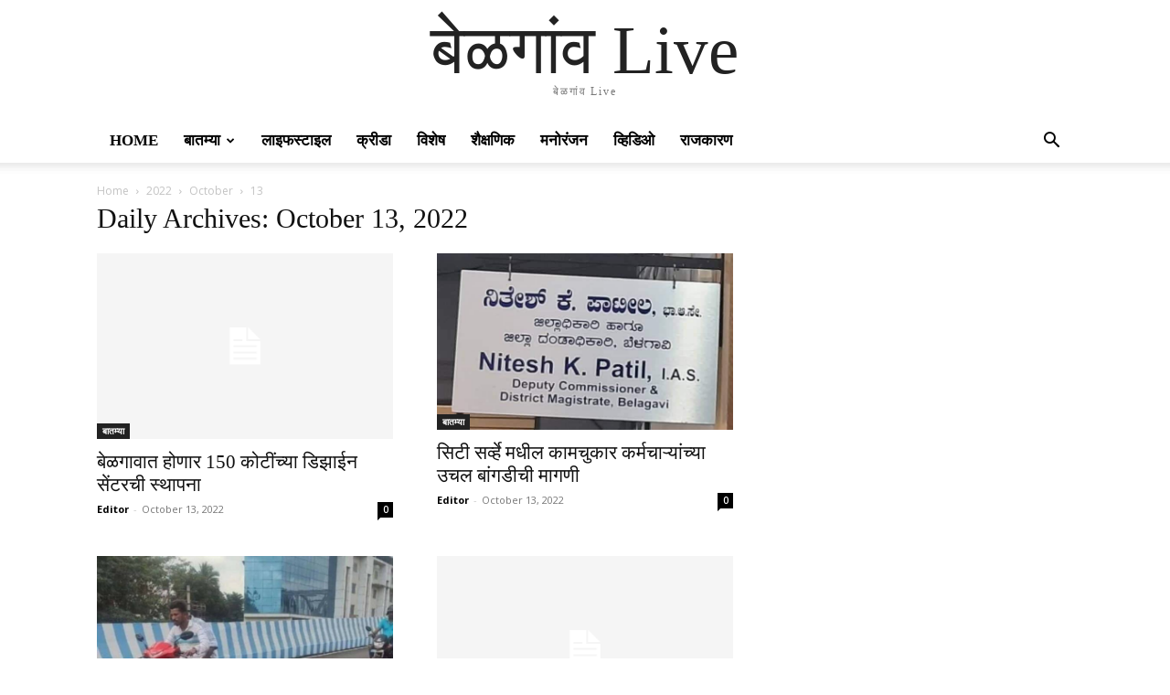

--- FILE ---
content_type: text/html; charset=utf-8
request_url: https://www.google.com/recaptcha/api2/aframe
body_size: 269
content:
<!DOCTYPE HTML><html><head><meta http-equiv="content-type" content="text/html; charset=UTF-8"></head><body><script nonce="UVVkD_sNKF4LdFbCxuWCnQ">/** Anti-fraud and anti-abuse applications only. See google.com/recaptcha */ try{var clients={'sodar':'https://pagead2.googlesyndication.com/pagead/sodar?'};window.addEventListener("message",function(a){try{if(a.source===window.parent){var b=JSON.parse(a.data);var c=clients[b['id']];if(c){var d=document.createElement('img');d.src=c+b['params']+'&rc='+(localStorage.getItem("rc::a")?sessionStorage.getItem("rc::b"):"");window.document.body.appendChild(d);sessionStorage.setItem("rc::e",parseInt(sessionStorage.getItem("rc::e")||0)+1);localStorage.setItem("rc::h",'1767363807064');}}}catch(b){}});window.parent.postMessage("_grecaptcha_ready", "*");}catch(b){}</script></body></html>